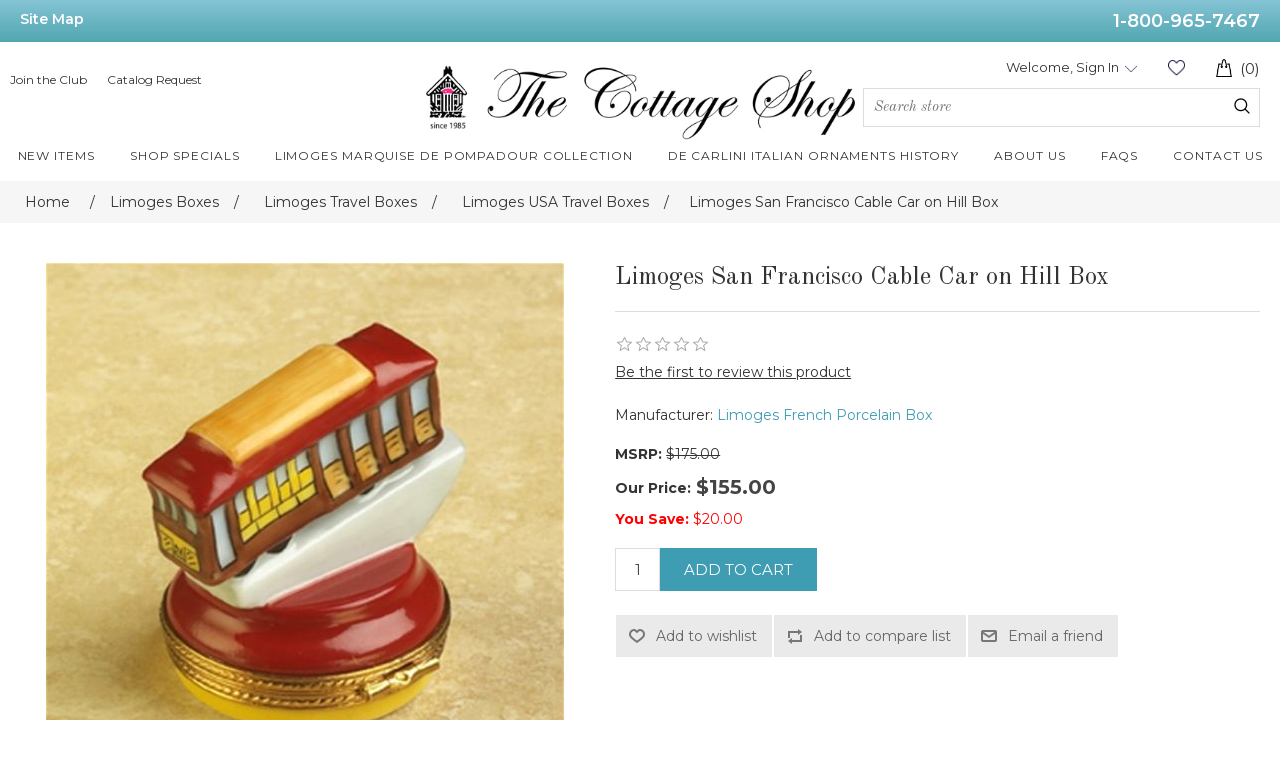

--- FILE ---
content_type: text/html; charset=utf-8
request_url: https://www.thecottageshop.com/limoges-san-francisco-cable-car-on-hill-box
body_size: 10823
content:
<!DOCTYPE html>
<html lang="en"  class="html-product-details-page">
<head>
    <title>The Cottage Shop - Limoges San Francisco Cable Car on Hill Box</title>
    <meta http-equiv="Content-type" content="text/html;charset=UTF-8" />
    <meta name="description" content="Limoges Authentic Boxes for Sale at the best prices. Highest quality brand new Limoges porcelainBoxes for sale, De Carlini Italian Glass Christmas ornaments, German Beer Steins, Limoges Rochard boxes,Limoges Chamart Boxes.  Murano Glass and  Collectibles for you at The Cottage Shop! 1-800-965-7467 ." />
    <meta name="keywords" content="limoges box, limoge box, limoges boxes, limogesboxes, lamoge box, lemoge box, lemoges boxes, limoges authentic boxes, limoges best boxes , buy limoges box, buy limoges boxes, limoges limoge boxes value, limoges trinket boxes, limoges  figurines,  limoges box collector, limoges porcelain boxes, limoge box limoges best prices, limoges discounted boxes, limoge boxes history, limoges boxes on sale, limoges boxes from france, limoge,limoges, limoges statuettes boxes, lemoges statuettes boxes, Limoges collectibles trinbket boxes, limoges perfect gift box,  limoges marks , lemoges marks, limoges vintage boxes, limoges rochard boxes, limoge best sales boxes, limoges gifts best boxes, limoges box marks, trinket boxes, antique limoges box, limoges boxes sale, limoges boxes value, vintage limoges boxes, rochard limoges boxes, history,limoges trinket box value, limoge hinged trinket boxes, limoges 1 box, limoges 111boxes, artoria limoges boxes, limoges antique and rare boxes, limoges best sale box" />
    <meta name="generator" content="nopCommerce" />
    <meta name="viewport" content="width=device-width, initial-scale=1" />
    <meta property="og:type" content="product" />
<meta property="og:title" content="Limoges San Francisco Cable Car on Hill Box" />
<meta property="og:description" content="" />
<meta property="og:image" content="https://www.thecottageshop.com/images/thumbs/0011064_limoges-french-hand-painted-san-francisco-cable-car-on-hill-box_550.jpeg" />
<meta property="og:image:url" content="https://www.thecottageshop.com/images/thumbs/0011064_limoges-french-hand-painted-san-francisco-cable-car-on-hill-box_550.jpeg" />
<meta property="og:url" content="https://www.thecottageshop.com/limoges-san-francisco-cable-car-on-hill-box" />
<meta property="og:site_name" content="The Cottage Shop" />
<meta property="twitter:card" content="summary" />
<meta property="twitter:site" content="The Cottage Shop" />
<meta property="twitter:title" content="Limoges San Francisco Cable Car on Hill Box" />
<meta property="twitter:description" content="" />
<meta property="twitter:image" content="https://www.thecottageshop.com/images/thumbs/0011064_limoges-french-hand-painted-san-francisco-cable-car-on-hill-box_550.jpeg" />
<meta property="twitter:url" content="https://www.thecottageshop.com/limoges-san-francisco-cable-car-on-hill-box" />

    
<link rel="preconnect" href="https://fonts.googleapis.com">
<link rel="preconnect" href="https://fonts.gstatic.com" crossorigin>
<link href="https://fonts.googleapis.com/css2?family=Montserrat:wght@300;400;500;600;700&display=swap" rel="stylesheet"> 
    
    <!-- Facebook Pixel Code -->
    <script>

        !function (f, b, e, v, n, t, s) {
            if (f.fbq) return;
            n = f.fbq = function () {
                n.callMethod ? n.callMethod.apply(n, arguments) : n.queue.push(arguments)
            };
            if (!f._fbq) f._fbq = n;
            n.push = n;
            n.loaded = !0;
            n.version = '2.0';
            n.agent = 'plnopcommerce';
            n.queue = [];
            t = b.createElement(e);
            t.async = !0;
            t.src = v;
            s = b.getElementsByTagName(e)[0];
            s.parentNode.insertBefore(t, s)
        }(window, document, 'script', 'https://connect.facebook.net/en_US/fbevents.js');
        
		fbq('init', '1300579297074275', {
			external_id: '67f413c1-faf3-41b2-863e-fb685edb0194'
		});
		fbq('init', '755113962645129', {
			external_id: '67f413c1-faf3-41b2-863e-fb685edb0194'
		});

		fbq('track', 'PageView');

		fbq('trackSingle', '1300579297074275', 'ViewContent', {
			content_category: 'Limoges USA Travel Boxes',
			content_name: 'Limoges San Francisco Cable Car on Hill Box',
			content_type: 'product',
			currency: 'USD',
			value: 155.00
		});
		fbq('trackSingle', '755113962645129', 'ViewContent', {
			content_category: 'Limoges USA Travel Boxes',
			content_name: 'Limoges San Francisco Cable Car on Hill Box',
			content_type: 'product',
			currency: 'USD',
			value: 155.00
		});

    </script>
    <!-- End Facebook Pixel Code -->
    <!-- Global site tag (gtag.js) - Google Analytics -->
                <script async src='https://www.googletagmanager.com/gtag/js?id=UA-213327414-1'></script>
                <script>
                  window.dataLayer = window.dataLayer || [];
                  function gtag(){dataLayer.push(arguments);}
                  gtag('js', new Date());

                  gtag('config', 'UA-213327414-1');
                  
                  
                </script>

<!-- Global site tag (gtag.js) - Google Ads: 10806452992 -->
<script async src="https://www.googletagmanager.com/gtag/js?id=AW-10806452992"></script>
<script>
  window.dataLayer = window.dataLayer || [];
  function gtag(){dataLayer.push(arguments);}
  gtag('js', new Date());

  gtag('config', 'AW-10806452992');
</script>

<script>
  gtag('config', 'AW-10806452992/bB4KCN2QsoQDEIDG9aAo', {
    'phone_conversion_number': '1-800-965-7467'
  });
</script>




    <link href="/lib_npm/jquery-ui-dist/jquery-ui.min.css" rel="stylesheet" type="text/css" />
<link href="/Themes/CottageShop/Content/css/style_rwd.css" rel="stylesheet" type="text/css" />
<link href="/Themes/CottageShop/Content/css/style.css" rel="stylesheet" type="text/css" />
<link href="/Themes/CottageShop/Content/css/homepage.css" rel="stylesheet" type="text/css" />
<link href="/Themes/CottageShop/Content/css/bootstrap.css" rel="stylesheet" type="text/css" />
<link href="/Themes/CottageShop/Content/css/styles.css" rel="stylesheet" type="text/css" />
<link href="/Plugins/SevenSpikes.Nop.Plugins.CloudZoom/Themes/DefaultClean/Content/cloud-zoom/CloudZoom.css" rel="stylesheet" type="text/css" />
<link href="/lib_npm/magnific-popup/magnific-popup.css" rel="stylesheet" type="text/css" />

    
    
    
    
    <link rel="shortcut icon" href="/icons/icons_0/favicon.ico">
    
    <!--Powered by nopCommerce - https://www.nopCommerce.com-->
</head>
<body>
    <script>
    !function (f, b, e, v, n, t, s) {
        if (f.fbq) return; n = f.fbq = function () {
            n.callMethod ?
                n.callMethod.apply(n, arguments) : n.queue.push(arguments)
        }; if (!f._fbq) f._fbq = n;
        n.push = n; n.loaded = !0; n.version = '2.0'; n.queue = []; t = b.createElement(e); t.async = !0;
        t.src = v; s = b.getElementsByTagName(e)[0]; s.parentNode.insertBefore(t, s)
    }(window,
        document, 'script', '//connect.facebook.net/en_US/fbevents.js');

    fbq('init', '755113962645129', { 'external_id': 22782570 });
    fbq('track', 'PageView');
</script>
<noscript>
    <img height="1" width="1" style="display:none"
         src="https://www.facebook.com/tr?id=755113962645129%&ev=PageView&noscript=1" />
</noscript>


<div class="ajax-loading-block-window" style="display: none">
</div>
<div id="dialog-notifications-success" title="Notification" style="display:none;">
</div>
<div id="dialog-notifications-error" title="Error" style="display:none;">
</div>
<div id="dialog-notifications-warning" title="Warning" style="display:none;">
</div>
<div id="bar-notification" class="bar-notification-container" data-close="Close">
</div>



<!--[if lte IE 8]>
    <div style="clear:both;height:59px;text-align:center;position:relative;">
        <a href="http://www.microsoft.com/windows/internet-explorer/default.aspx" target="_blank">
            <img src="/Themes/CottageShop/Content/images/ie_warning.jpg" height="42" width="820" alt="You are using an outdated browser. For a faster, safer browsing experience, upgrade for free today." />
        </a>
    </div>
<![endif]-->
<div class="master-wrapper-page">
    
    
<div class="top-bar">
    <div class="wrapper">
        <div class="left-link"><a href="/sitemap">Site Map</a></div>
        <div class="right-link"><a href="tel:1-800-965-7467">1-800-965-7467</a></div>
    </div>
</div>

<div class="header-container">
<div class="wrapper">
<div class="header clearfix">
<div class="top-header">

<div class="header-links">
<ul class="header-left-links">
<li>
<a href="/join-the-club">Join the Club</a>
</li>
<li>
    <a href="/TCSPublicCatalogRequest/GetFromDetails">Catalog Request</a>
<p id="demo"></p>

</li>
</ul>
</div>

<div class="logo">
<a href="/">
    <img title="" alt="The Cottage Shop" src="https://www.thecottageshop.com/images/thumbs/0000004_logo.jpeg">
</a>
</div>
<div class="menu-icon">
        <span class="menu-line"></span>
        <span class="menu-line"></span>
        <span class="menu-line"></span>
    </div>


<div class="account-cart-container">


<div class="header-links-top">
        

        
            <div class="user_status NonPrintable">
            <a class="shopping-cart sticky-shopping-cart" href="/cart">
            <img class="shopping-cart-icon" src="/Themes/CottageShop/Content/images/shopping-bag-icon.png" alt="Cart">
            <span class="cart-count">(0)</span>
            </a>
            </div>
            <div class="wishlist-container">
            <a href="/wishlist" class="wishlist-link">Wishlist (0)</a>
            </div>
            <div class="account-container NonPrintable ">
                <a class="sign-in account-popup-hover-link" href="/login?returnUrl=%2Flimoges-san-francisco-cable-car-on-hill-box">Welcome, Sign In</a>
            </div>
        

        
</div>


<div class="global_search NonPrintable">
<div class="searchForm">
<div id="search_inner_container">
<form method="get" id="small-search-box-form" action="/search">
        <input type="text" class="search-box-text" id="small-searchterms" autocomplete="off" name="q" placeholder="Search store" aria-label="Search store" />
        <button type="submit" class="button-1 search-box-button search_submit">Search</button>
            
</form>
</div>
</div>
</div>
</div>
</div>
<div class="main_navigation NonPrintable">



<div class="top_nav_cat show-in-sticky">
<a class="nav_link more" href="/newproducts"><span>New Items</span></a>
</div>

<div class="top_nav_cat show-in-sticky">
<a class="nav_link more" href="/shop-specials"><span>Shop Specials</span></a>
</div>

<div class="top_nav_cat show-in-sticky">
<a class="nav_link more" href="/limoges-marquise-de-pompadour-collection-3"><span>Limoges Marquise de Pompadour Collection</span></a>
</div>

<div class="top_nav_cat show-in-sticky">
<a class="nav_link more" href="/de-carlini-italian-ornaments-history"><span>De Carlini Italian Ornaments History</span></a>
</div>

<div class="top_nav_cat show-in-sticky small-nav-container">
<a class="nav_link more" href="/about-us"><span>About Us</span></a>
</div>

<div class="top_nav_cat show-in-sticky">
<a class="nav_link more" href="/faqs"><span>FAQs</span></a>
</div>

<div class="top_nav_cat show-in-sticky">
<a class="nav_link more" href="/contactus"><span>Contact Us</span></a>
</div>


</div>
</div>
</div>
</div>






    
    <div class="master-wrapper-content">
        

        <div class="master-column-wrapper">
            

        <div class="breadcrumb">
            <ul itemscope itemtype="http://schema.org/BreadcrumbList">
                
                <li>
                    <span>
                        <a href="/">
                            <span>Home</span>
                        </a>
                    </span>
                    <span class="delimiter">/</span>
                </li>
                    <li itemprop="itemListElement" itemscope itemtype="http://schema.org/ListItem">
                        <a href="/limoges-boxes" itemprop="item">
                            <span itemprop="name">Limoges  Boxes</span>
                        </a>
                        <span class="delimiter">/</span>
                        <meta itemprop="position" content="1" />
                    </li>
                    <li itemprop="itemListElement" itemscope itemtype="http://schema.org/ListItem">
                        <a href="/limoges-travel-boxes" itemprop="item">
                            <span itemprop="name">Limoges Travel Boxes</span>
                        </a>
                        <span class="delimiter">/</span>
                        <meta itemprop="position" content="2" />
                    </li>
                    <li itemprop="itemListElement" itemscope itemtype="http://schema.org/ListItem">
                        <a href="/limoges-usa-travel-boxes" itemprop="item">
                            <span itemprop="name">Limoges USA Travel Boxes</span>
                        </a>
                        <span class="delimiter">/</span>
                        <meta itemprop="position" content="3" />
                    </li>
                
                <li itemprop="itemListElement" itemscope itemtype="http://schema.org/ListItem">
                    <strong class="current-item" itemprop="name">Limoges San Francisco Cable Car on Hill Box</strong>
                    <span itemprop="item" itemscope itemtype="http://schema.org/Thing" 
                          id="/limoges-san-francisco-cable-car-on-hill-box">
                    </span>
                    <meta itemprop="position" content="4" />
                    
                </li>
            </ul>
    </div>



<div class="page-content">
<div class="center-1">
    
    <!--product breadcrumb-->

<div class="page product-details-page">
    <div class="page-body">
        
        <form method="post" id="product-details-form" action="/limoges-san-francisco-cable-car-on-hill-box">



<!--Microdata-->
<div  itemscope itemtype="http://schema.org/Product">
    <meta itemprop="name" content="Limoges San Francisco Cable Car on Hill Box"/>
    <meta itemprop="sku"/>
    <meta itemprop="gtin" content=""/>
    <meta itemprop="mpn"/>
    <meta itemprop="description"/>
    <meta itemprop="image" content="https://www.thecottageshop.com/images/thumbs/0011064_limoges-french-hand-painted-san-francisco-cable-car-on-hill-box_550.jpeg"/>
        <meta itemprop="brand" content="Limoges French Porcelain Box"/>
    <div itemprop="offers" itemscope itemtype="http://schema.org/Offer">
        <meta itemprop="url" content="https://www.thecottageshop.com/limoges-san-francisco-cable-car-on-hill-box"/>
        <meta itemprop="price" content="155.00"/>
        <meta itemprop="priceCurrency" content="USD"/>
        <meta itemprop="priceValidUntil"/>
        <meta itemprop="availability" content="http://schema.org/OutOfStock" />
    </div>
    <div itemprop="review" itemscope itemtype="http://schema.org/Review">
        <meta itemprop="author" content="ALL"/>
        <meta itemprop="url" content="/productreviews/4522"/>
    </div>
</div>
            <div data-productid="4522">
                <div class="product-essential">
                    


    <input type="hidden" class="cloudZoomAdjustPictureOnProductAttributeValueChange"
           data-productid="4522"
           data-isintegratedbywidget="true" />
        <input type="hidden" class="cloudZoomEnableClickToZoom" />
    <div class="gallery sevenspikes-cloudzoom-gallery">
        
        <div class="picture-wrapper">
            <div class="picture" id="sevenspikes-cloud-zoom" data-zoomwindowelementid=""
                 data-selectoroftheparentelementofthecloudzoomwindow=""
                 data-defaultimagecontainerselector=".product-essential .gallery"
                 data-zoom-window-width="344"
                 data-zoom-window-height="357">
                <a href="https://www.thecottageshop.com/images/thumbs/0011064_limoges-french-hand-painted-san-francisco-cable-car-on-hill-box.jpeg" data-full-image-url="https://www.thecottageshop.com/images/thumbs/0011064_limoges-french-hand-painted-san-francisco-cable-car-on-hill-box.jpeg" class="picture-link" id="zoom1">
                    <img src="https://www.thecottageshop.com/images/thumbs/0011064_limoges-french-hand-painted-san-francisco-cable-car-on-hill-box_550.jpeg" alt="Picture of Limoges San Francisco Cable Car on Hill Box" class="cloudzoom" id="cloudZoomImage"
                         itemprop="image" data-cloudzoom="appendSelector: &#x27;.picture-wrapper&#x27;, zoomPosition: &#x27;inside&#x27;, zoomOffsetX: 0, captionPosition: &#x27;bottom&#x27;, tintOpacity: 0, zoomWidth: 344, zoomHeight: 357, easing: 3, touchStartDelay: true, zoomFlyOut: false, disableZoom: &#x27;auto&#x27;"
                          />
                </a>
            </div>
        </div>
        
    </div>

                    <!--product pictures-->
                    <div class="gallery">
    
    <div class="picture">
            <a href="https://www.thecottageshop.com/images/thumbs/0011064_limoges-french-hand-painted-san-francisco-cable-car-on-hill-box.jpeg" title="Picture of Limoges San Francisco Cable Car on Hill Box" id="main-product-img-lightbox-anchor-4522">
                <img alt="Picture of Limoges San Francisco Cable Car on Hill Box" src="https://www.thecottageshop.com/images/thumbs/0011064_limoges-french-hand-painted-san-francisco-cable-car-on-hill-box_550.jpeg" title="Picture of Limoges San Francisco Cable Car on Hill Box" id="main-product-img-4522" />
            </a>
            
    </div>
    
</div>
                    <div class="overview">
                        
                        <div class="product-name">
                            <h1>
                                Limoges San Francisco Cable Car on Hill Box
                            </h1>
                        </div>
                        
                        <!--product reviews-->
                            <div class="product-reviews-overview">
        <div class="product-review-box">
            <div class="rating">
                <div style="width: 0%">
                </div>
            </div>
        </div>

            <div class="product-no-reviews">
                <a href="/productreviews/4522">Be the first to review this product</a>
            </div>
    </div>

                        <!--manufacturers-->
                            <div class="manufacturers">
            <span class="label">Manufacturer:</span>
        <span class="value">
                <a href="/limoges-french-porcelain-box">Limoges French Porcelain Box</a>
        </span>
    </div>

                        <!--availability-->
                        
                        <!--SKU, MAN, GTIN, vendor-->
                        <div class="additional-details">
</div>
                        <!--delivery-->
                        
                        <!--sample download-->
                        
                        <!--attributes-->
                        <!--gift card-->
                        <!--rental info-->
                        <!--price & add to cart & estimate shipping-->
    <div class="prices">
                <div class="old-product-price">
                    <span class="lbl-price">MSRP:</span>
                    <span class="old-price-val">$175.00</span>
                </div>
            <div class="product-price">
                    <label for="price-value-4522">Our Price:</label><span class="new-price-val"  id="price-value-4522" class="price-value-4522" >$155.00</span>
            </div>
                <div class="old-product-price"><span class="lbl-price" style="color: red;">You Save:</span> <span class="discount-price-val" style="color: red;text-decoration: none;"></span></div>
				
    </div>
    <div class="add-to-cart">
            <div class="add-to-cart-panel">
                <label class="qty-label" for="addtocart_4522_EnteredQuantity">Qty:</label>
                    <input id="product_enteredQuantity_4522" class="qty-input" type="text" aria-label="Enter a quantity" data-val="true" data-val-required="The Qty field is required." name="addtocart_4522.EnteredQuantity" value="1" />
                    
                    <button type="button" id="add-to-cart-button-4522" class="button-1 add-to-cart-button" data-productid="4522" onclick="AjaxCart.addproducttocart_details('/addproducttocart/details/4522/1', '#product-details-form');return false;">Add to cart</button>
            </div>
        
    </div>

                        <!--wishlist, compare, email a friend-->
                        <div class="overview-buttons">
                            
    <div class="add-to-wishlist">
        <button type="button" id="add-to-wishlist-button-4522" class="button-2 add-to-wishlist-button" data-productid="4522" onclick="AjaxCart.addproducttocart_details('/addproducttocart/details/4522/2', '#product-details-form');return false;">Add to wishlist</button>
    </div>
                                <div class="compare-products">
        <button type="button" class="button-2 add-to-compare-list-button" onclick="AjaxCart.addproducttocomparelist('/compareproducts/add/4522');return false;">Add to compare list</button>
    </div>

                                <div class="email-a-friend">
        <button type="button" class="button-2 email-a-friend-button" onclick="setLocation('/productemailafriend/4522')">Email a friend</button>
    </div>

                            
                        </div>
                            <div class="product-share-button">
        <!-- AddThis Button BEGIN --><div class="addthis_toolbox addthis_default_style "><a class="addthis_button_preferred_1"></a><a class="addthis_button_preferred_2"></a><a class="addthis_button_preferred_3"></a><a class="addthis_button_preferred_4"></a><a class="addthis_button_compact"></a><a class="addthis_counter addthis_bubble_style"></a></div><script src="https://s7.addthis.com/js/250/addthis_widget.js#pubid=nopsolutions"></script><!-- AddThis Button END -->
    </div>

                        
                    </div>
                    
                </div>
                
                <div class="product-collateral">
                    


                    
                </div>
                
                
            </div>
        <input name="__RequestVerificationToken" type="hidden" value="CfDJ8OqhpG3MWxRIlMNhXgyxxqqC9USyep0i6iCfAmG_cGqyLHVEyaDE0hnAKIsXp3Kcp2VwcyChTy16VKf-3TZ_7aTTUf0Vdv1KCx1PwWec7NubX6VXXPfuenbWccTb4TRUvMaO3bwLihpzj8qUKCT-6os" /></form>
        
    </div>
</div>
    
</div>
</div>

        </div>
        
    </div>
    





<div id="outer-footer">
   <div class="footer NonPrintable container">
      <div class="footer-links clearfix">
         <ul>
            <li class="heading">ABOUT</li>
                <li><a href="/about-us">About us</a></li>
                <li><a href="/privacy-notice">Privacy Policy</a></li>
                <li><a href="/sitemap">Sitemap</a></li>
                <li><a href="/blog">Blog</a></li>
			<li style="margin-top: 100px;>
				<a href="https://www.bbb.org/us/ct/milford/profile/online-retailer/the-cottage-shop-inc-0111-87065091/#sealclick" target="_blank" rel="nofollow"><img src="https://seal-ct.bbb.org/seals/blue-seal-293-61-whitetxt-bbb-87065091.png" style="border: 0;" alt="The Cottage Shop, Inc. BBB Business Review" /></a>
			</li>
         </ul>
         <!--<ul>
            <li class="heading services">SERVICES</li>
         </ul>-->
         <ul>
            <li class="heading top-products">TOP PRODUCTS</li>
                                    <li><a href="/limoges-mardi-gras-carnival-boxes" title="Show products in category Limoges Mardi Gras Carnival Boxes">
                                Limoges Mardi Gras Carnival Boxes
                            </a></li>
                        <li><a href="/limoges-boxes" title="Show products in category Limoges  Boxes">
                                Limoges  Boxes
                            </a></li>
                        <li><a href="/de-carlini-italian-ornaments-category" title="Show products in category De Carlini Italian Ornaments">
                                De Carlini Italian Ornaments
                            </a></li>
                        <li><a href="/christmas-ornaments" title="Show products in category Christmas Ornaments">
                                Christmas Ornaments
                            </a></li>
                        <li><a href="/german-beer-steins-category" title="Show products in category German Beer Steins">
                                German Beer Steins
                            </a></li>
                        <li><a href="/murano-glass" title="Show products in category Murano Glass">
                                Murano Glass
                            </a></li>
                        <li><a href="/beatrix-potter-collectibles" title="Show products in category Beatrix Potter Collectibles">
                                Beatrix Potter Collectibles
                            </a></li>
                        <li><a href="/english-enamels-category" title="Show products in category English  Enamels">
                                English  Enamels
                            </a></li>
                        <li><a href="/russian-matryoshkas-and-collectibles" title="Show products in category Russian Matryoshkas and Collectibles">
                                Russian Matryoshkas and Collectibles
                            </a></li>
                        <li><a href="/british-pewter-items" title="Show products in category British Pewter Items">
                                British Pewter Items
                            </a></li>
                        <li><a href="/teapots-tea-sets-lamps" title="Show products in category Teapots,Tea Sets, Lamps">
                                Teapots,Tea Sets, Lamps
                            </a></li>
                        <li><a href="/figurines-and-collectibles" title="Show products in category Figurines and Collectibles">
                                Figurines and Collectibles
                            </a></li>
                        <li><a href="/crystal-collectibles-figurines" title="Show products in category Crystal Collectibles Figurines">
                                Crystal Collectibles Figurines
                            </a></li>
                        <li><a href="/unusual-gifts" title="Show products in category Unusual Gifts">
                                Unusual Gifts
                            </a></li>

         </ul>
         <ul>
            <li class="heading">CUSTOMER SERVICE</li>
            <li>Toll-free: 1-800-965-7467</li>
            <li>Email: <a href="mailto:Thecottageshop1@gmail.com">Thecottageshop1@gmail.com</a></li>
                <li><a href="/contactus">Contact us</a></li>
                <li><a href="/faqs">FAQs</a></li>
                <li><a href="/return-policy">Return Policy</a></li>
                <li><a href="/terms-conditions">Terms &amp; Conditions</a></li>
                <li><a href="/catalog-request">Catalog Request</a></li>
            <li><a href="/the-cottage-shop-gift-cards">Gift Cards</a></li>
            <li><a href="/join-the-club">Join the Club</a></li>
         </ul>
      </div>
      <div id="email-social-media">
        <div class="newsletter">
    <span class="heading">Email sign up</span>
    <div class="newsletter-subscribe" id="newsletter-subscribe-block">
        <div class="newsletter-email">
            <input id="newsletter-email" class="newsletter-subscribe-text" placeholder="Enter your email here..." aria-label="Sign up for our newsletter" type="email" name="NewsletterEmail" value="" />

            <button type="button" id="newsletter-subscribe-button" class="button-1 newsletter-subscribe-button">Subscribe</button>

        </div>
        <div class="newsletter-validation">
            <span id="subscribe-loading-progress" style="display: none;" class="please-wait">Wait...</span>
            <span class="field-validation-valid" data-valmsg-for="NewsletterEmail" data-valmsg-replace="true"></span>
        </div>
    </div>
    <div class="newsletter-result" id="newsletter-result-block"></div>
    
</div>
         
         <ul class="social-media">
            <li class="heading">LIMOGES BOXES FRANCE</li>
            <li><a class="facebook" href="https://www.facebook.com/Limoges-Boxes-France-106135067928673/" target="_blank" aria-label="Facebook"></a></li>
            <li><a class="pinterest" href="#" target="_blank" aria-label="Pinterest"></a></li>
            <li><a class="instagram" href="https://www.instagram.com/limogesboxesfrance/?hl=en" target="_blank" aria-label="Instagram"></a></li>
         </ul>

         <div class="clearfix"></div>
         <ul class="social-media">
            <li class="heading">Italian Ornaments</li>
            <li><a class="facebook" href="https://www.facebook.com/Italian-Ornaments-111627990706375/" target="_blank" aria-label="Facebook"></a></li>
            <li><a class="pinterest" href="#" target="_blank" aria-label="Pinterest"></a></li>
            <li><a class="instagram" href="https://www.instagram.com/italianornaments/?hl=en" target="_blank" aria-label="Instagram"></a></li>
         </ul>
		 <div class="clearfix"></div>
         <ul class="social-media">
            <li class="heading">Limoges Marquise de Pompadour</li>
            <li><a class="facebook" href="https://www.facebook.com/profile.php?id=100063654489629" target="_blank" aria-label="Facebook"></a></li>
            <li><a class="instagram" href="https://www.instagram.com/limogespompadourbox/" target="_blank" aria-label="Instagram"></a></li>
         </ul>
		  <div class="clearfix"></div>
         <ul class="social-media">
            <li class="heading">The Cottage Shop  Home Decor</li>
            <li><a class="facebook" href="https://www.facebook.com/profile.php?id=61557978281958" target="_blank" aria-label="Facebook"></a></li>
            <li><a class="instagram" href="https://www.instagram.com/thecottageshophomedecor/" target="_blank" aria-label="Instagram"></a></li>
         </ul>
		  <div class="clearfix"></div>		 
      </div>
   </div>
   <div id="copy-right" style="clear: both;">© 2025 The Cottage Shop, Inc. 
		</div>
</div>

<a href="#0" class="cd-top"></a>






</div>






    
    <script src="/lib_npm/jquery/jquery.min.js"></script>
<script src="/lib_npm/jquery-validation/jquery.validate.min.js"></script>
<script src="/lib_npm/jquery-validation-unobtrusive/jquery.validate.unobtrusive.min.js"></script>
<script src="/lib_npm/jquery-ui-dist/jquery-ui.min.js"></script>
<script src="/lib_npm/jquery-migrate/jquery-migrate.min.js"></script>
<script src="/js/public.common.js"></script>
<script src="/js/public.ajaxcart.js"></script>
<script src="/js/public.countryselect.js"></script>
<script src="/Plugins/SevenSpikes.Core/Scripts/cloudzoom.core.min.js"></script>
<script src="/Plugins/SevenSpikes.Nop.Plugins.CloudZoom/Scripts/CloudZoom.min.js"></script>
<script src="/lib_npm/magnific-popup/jquery.magnific-popup.min.js"></script>

    <script>
                $(document).ready(function() {
                    $('#main-product-img-lightbox-anchor-4522').magnificPopup({ type: 'image' });
                });
            </script>
<script>
					$(document).ready(function () {
						var old_price = $(".old-price-val").html();
						old_price = parseFloat(old_price.replace("$", "").replace(",", ""));
						
						var new_price = $(".new-price-val").html();
						new_price = parseFloat(new_price.replace("$", "").replace(",", ""));
						
						var discount = old_price - new_price;
						// Round discount to 2 decimal places and format as a string with two decimal places
						var formatted_discount = discount.toFixed(2);
						
						$(".discount-price-val").html("$" + formatted_discount);
					});
				</script>
<script>
                        //when a customer clicks 'Enter' button we submit the "add to cart" button (if visible)
                        $(document).ready(function() {
                            $("#addtocart_4522_EnteredQuantity").on("keydown", function(event) {
                                if (event.keyCode == 13) {
                                    $("#add-to-cart-button-4522").trigger("click");
                                    return false;
                                }
                            });

                            $("#product_enteredQuantity_4522").on("input propertychange paste", function () {
                                var data = {
                                    productId: 4522,
                                    quantity: $('#product_enteredQuantity_4522').val()
                                };
                                $(document).trigger({ type: "product_quantity_changed", changedData: data });
                            });
                        });
                    </script>
<script>
            $(document).ready(function () {
                $('.header').on('mouseenter', '#topcartlink', function () {
                    $('#flyout-cart').addClass('active');
                });
                $('.header').on('mouseleave', '#topcartlink', function () {
                    $('#flyout-cart').removeClass('active');
                });
                $('.header').on('mouseenter', '#flyout-cart', function () {
                    $('#flyout-cart').addClass('active');
                });
                $('.header').on('mouseleave', '#flyout-cart', function () {
                    $('#flyout-cart').removeClass('active');
                });
            });
        </script>
<script>
                $(document).ready(function() {
                    var showLinkToResultSearch;
                    var searchText;
                    $('#small-searchterms').autocomplete({
                            delay: 500,
                            minLength: 0,
                            source: '/catalog/searchtermautocomplete',
                            appendTo: '.search-box',
                            select: function(event, ui) {
                                $("#small-searchterms").val(ui.item.label);
                                setLocation(ui.item.producturl);
                                return false;
                        },
                        //append link to the end of list
                        open: function(event, ui) {
                            //display link to search page
                            if (showLinkToResultSearch) {
                                searchText = document.getElementById("small-searchterms").value;
                                $(".ui-autocomplete").append("<li class=\"ui-menu-item\" role=\"presentation\"><a href=\"/search?q=" + searchText + "\">View all results...</a></li>");
                            }
                        }
                    })
                    .data("ui-autocomplete")._renderItem = function(ul, item) {
                        var t = item.label;
                        showLinkToResultSearch = item.showlinktoresultsearch;
                        //html encode
                        t = htmlEncode(t);
                        return $("<li></li>")
                            .data("item.autocomplete", item)
                            .append("<a><span>" + t + "</span></a>")
                            .appendTo(ul);
                    };
                });
            </script>
<script>
    $(document).ready(function () {
        $('.menu-icon').on('click', function () {
            $(".main_navigation").slideToggle('slow');
        });
    });
</script>
<script>
    var message="Copyright \u00A9  The Cottage Shop";
    ///////////////////////////////////
    function clickIE4(){
    if (event.button==2){
    alert(message);
    return false;
    }
    }

    function clickNS4(e){
    if (document.layers||document.getElementById&&!document.all){
    if (e.which==2||e.which==3){
    alert(message);
    return false;
    }
    }
    }

    if (document.layers){
    document.captureEvents(Event.MOUSEDOWN);
    document.onmousedown=clickNS4;
    }
    else if (document.all&&!document.getElementById){
    document.onmousedown=clickIE4;
    }

    document.oncontextmenu=new Function("alert(message);return false")
</script>
<script>
        var localized_data = {
            AjaxCartFailure: "Failed to add the product. Please refresh the page and try one more time."
        };
        AjaxCart.init(false, '.header-links-top .cart-count', '.header-links .wishlist-qty', '#flyout-cart', localized_data);
    </script>
<script>
        function newsletter_subscribe(subscribe) {
            var subscribeProgress = $("#subscribe-loading-progress");
            subscribeProgress.show();
            var postData = {
                subscribe: subscribe,
                email: $("#newsletter-email").val()
            };
            $.ajax({
                cache: false,
                type: "POST",
                url: "/subscribenewsletter",
                data: postData,
                success: function (data, textStatus, jqXHR) {
                    $("#newsletter-result-block").html(data.Result);
                    if (data.Success) {
                        $('#newsletter-subscribe-block').hide();
                        $('#newsletter-result-block').show();
                    } else {
                        $('#newsletter-result-block').fadeIn("slow").delay(2000).fadeOut("slow");
                    }
                },
                error: function (jqXHR, textStatus, errorThrown) {
                    alert('Failed to subscribe.');
                },
                complete: function (jqXHR, textStatus) {
                    subscribeProgress.hide();
                }
            });
        }

        $(document).ready(function () {
            $('#newsletter-subscribe-button').on('click', function () {
newsletter_subscribe('true');            });
            $("#newsletter-email").on("keydown", function (event) {
                if (event.keyCode == 13) {
                    $("#newsletter-subscribe-button").trigger("click");
                    return false;
                }
            });
        });
    </script>
<script>
    $(document).ready(function () {
        $('.footer-block .title').on('click', function () {
            var e = window, a = 'inner';
            if (!('innerWidth' in window)) {
                a = 'client';
                e = document.documentElement || document.body;
            }
            var result = { width: e[a + 'Width'], height: e[a + 'Height'] };
            if (result.width < 769) {
                $(this).siblings('.list').slideToggle('slow');
            }
        });
    });
</script>
<script>
    $(document).ready(function () {
        $('.block .title').on('click', function () {
            var e = window, a = 'inner';
            if (!('innerWidth' in window)) {
                a = 'client';
                e = document.documentElement || document.body;
            }
            var result = { width: e[a + 'Width'], height: e[a + 'Height'] };
            if (result.width < 1001) {
                $(this).siblings('.listbox').slideToggle('slow');
            }
        });


        var offset = 300,
	        offset_opacity = 1200,
	        scroll_top_duration = 700,
	        $back_to_top = $('.cd-top');
	    $(window).scroll(function(){
	        ( $(this).scrollTop() > offset ) ? $back_to_top.addClass('cd-is-visible') : $back_to_top.removeClass('cd-is-visible cd-fade-out');
	        if( $(this).scrollTop() > offset_opacity ) { 
	            $back_to_top.addClass('cd-fade-out');
	        }
	    });
	    $back_to_top.click(function(event){
	        event.preventDefault();
	        $('body,html').animate({
	            scrollTop: 0 ,
	            }, scroll_top_duration
	        );
	    });

    });
</script>

</body>
</html>